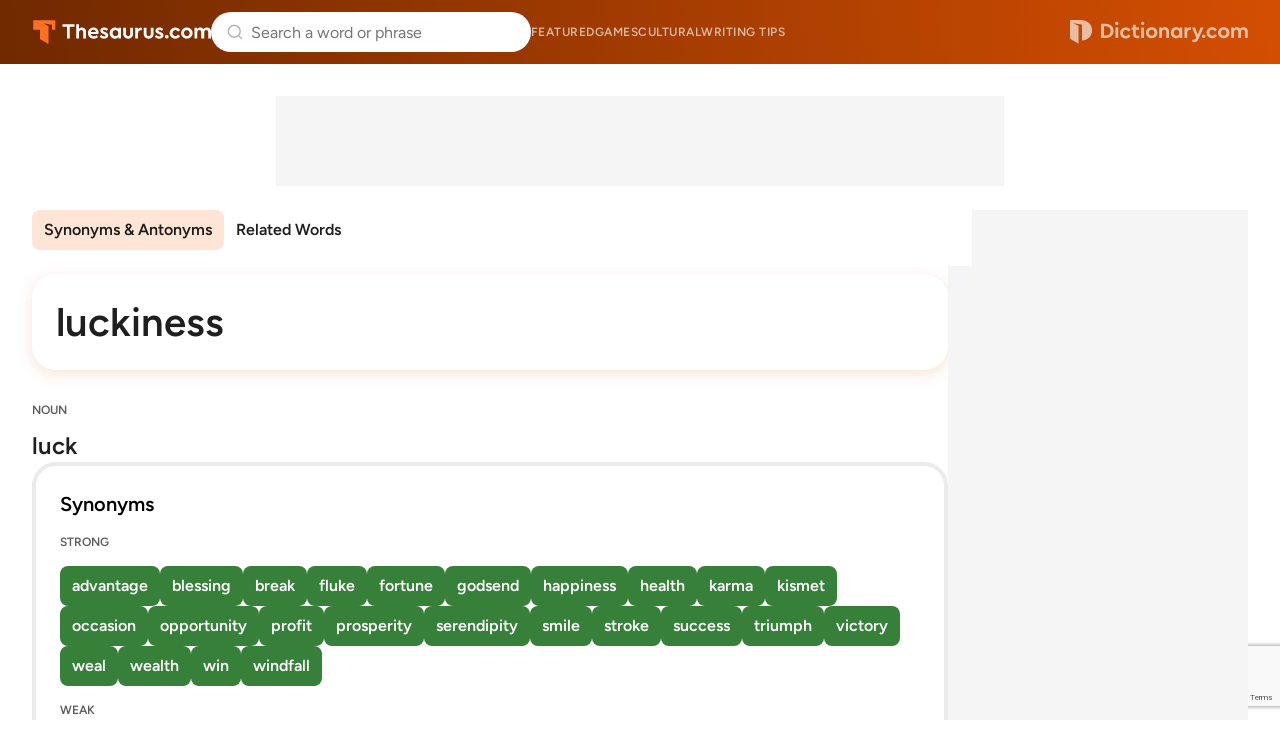

--- FILE ---
content_type: text/html; charset=utf-8
request_url: https://www.google.com/recaptcha/api2/anchor?ar=1&k=6Lf7JnQrAAAAAPHGrpyhBScGaodHXsKHUOnRDX5a&co=aHR0cHM6Ly93d3cudGhlc2F1cnVzLmNvbTo0NDM.&hl=en&v=PoyoqOPhxBO7pBk68S4YbpHZ&size=invisible&anchor-ms=20000&execute-ms=30000&cb=p3jkfpmsfft9
body_size: 48651
content:
<!DOCTYPE HTML><html dir="ltr" lang="en"><head><meta http-equiv="Content-Type" content="text/html; charset=UTF-8">
<meta http-equiv="X-UA-Compatible" content="IE=edge">
<title>reCAPTCHA</title>
<style type="text/css">
/* cyrillic-ext */
@font-face {
  font-family: 'Roboto';
  font-style: normal;
  font-weight: 400;
  font-stretch: 100%;
  src: url(//fonts.gstatic.com/s/roboto/v48/KFO7CnqEu92Fr1ME7kSn66aGLdTylUAMa3GUBHMdazTgWw.woff2) format('woff2');
  unicode-range: U+0460-052F, U+1C80-1C8A, U+20B4, U+2DE0-2DFF, U+A640-A69F, U+FE2E-FE2F;
}
/* cyrillic */
@font-face {
  font-family: 'Roboto';
  font-style: normal;
  font-weight: 400;
  font-stretch: 100%;
  src: url(//fonts.gstatic.com/s/roboto/v48/KFO7CnqEu92Fr1ME7kSn66aGLdTylUAMa3iUBHMdazTgWw.woff2) format('woff2');
  unicode-range: U+0301, U+0400-045F, U+0490-0491, U+04B0-04B1, U+2116;
}
/* greek-ext */
@font-face {
  font-family: 'Roboto';
  font-style: normal;
  font-weight: 400;
  font-stretch: 100%;
  src: url(//fonts.gstatic.com/s/roboto/v48/KFO7CnqEu92Fr1ME7kSn66aGLdTylUAMa3CUBHMdazTgWw.woff2) format('woff2');
  unicode-range: U+1F00-1FFF;
}
/* greek */
@font-face {
  font-family: 'Roboto';
  font-style: normal;
  font-weight: 400;
  font-stretch: 100%;
  src: url(//fonts.gstatic.com/s/roboto/v48/KFO7CnqEu92Fr1ME7kSn66aGLdTylUAMa3-UBHMdazTgWw.woff2) format('woff2');
  unicode-range: U+0370-0377, U+037A-037F, U+0384-038A, U+038C, U+038E-03A1, U+03A3-03FF;
}
/* math */
@font-face {
  font-family: 'Roboto';
  font-style: normal;
  font-weight: 400;
  font-stretch: 100%;
  src: url(//fonts.gstatic.com/s/roboto/v48/KFO7CnqEu92Fr1ME7kSn66aGLdTylUAMawCUBHMdazTgWw.woff2) format('woff2');
  unicode-range: U+0302-0303, U+0305, U+0307-0308, U+0310, U+0312, U+0315, U+031A, U+0326-0327, U+032C, U+032F-0330, U+0332-0333, U+0338, U+033A, U+0346, U+034D, U+0391-03A1, U+03A3-03A9, U+03B1-03C9, U+03D1, U+03D5-03D6, U+03F0-03F1, U+03F4-03F5, U+2016-2017, U+2034-2038, U+203C, U+2040, U+2043, U+2047, U+2050, U+2057, U+205F, U+2070-2071, U+2074-208E, U+2090-209C, U+20D0-20DC, U+20E1, U+20E5-20EF, U+2100-2112, U+2114-2115, U+2117-2121, U+2123-214F, U+2190, U+2192, U+2194-21AE, U+21B0-21E5, U+21F1-21F2, U+21F4-2211, U+2213-2214, U+2216-22FF, U+2308-230B, U+2310, U+2319, U+231C-2321, U+2336-237A, U+237C, U+2395, U+239B-23B7, U+23D0, U+23DC-23E1, U+2474-2475, U+25AF, U+25B3, U+25B7, U+25BD, U+25C1, U+25CA, U+25CC, U+25FB, U+266D-266F, U+27C0-27FF, U+2900-2AFF, U+2B0E-2B11, U+2B30-2B4C, U+2BFE, U+3030, U+FF5B, U+FF5D, U+1D400-1D7FF, U+1EE00-1EEFF;
}
/* symbols */
@font-face {
  font-family: 'Roboto';
  font-style: normal;
  font-weight: 400;
  font-stretch: 100%;
  src: url(//fonts.gstatic.com/s/roboto/v48/KFO7CnqEu92Fr1ME7kSn66aGLdTylUAMaxKUBHMdazTgWw.woff2) format('woff2');
  unicode-range: U+0001-000C, U+000E-001F, U+007F-009F, U+20DD-20E0, U+20E2-20E4, U+2150-218F, U+2190, U+2192, U+2194-2199, U+21AF, U+21E6-21F0, U+21F3, U+2218-2219, U+2299, U+22C4-22C6, U+2300-243F, U+2440-244A, U+2460-24FF, U+25A0-27BF, U+2800-28FF, U+2921-2922, U+2981, U+29BF, U+29EB, U+2B00-2BFF, U+4DC0-4DFF, U+FFF9-FFFB, U+10140-1018E, U+10190-1019C, U+101A0, U+101D0-101FD, U+102E0-102FB, U+10E60-10E7E, U+1D2C0-1D2D3, U+1D2E0-1D37F, U+1F000-1F0FF, U+1F100-1F1AD, U+1F1E6-1F1FF, U+1F30D-1F30F, U+1F315, U+1F31C, U+1F31E, U+1F320-1F32C, U+1F336, U+1F378, U+1F37D, U+1F382, U+1F393-1F39F, U+1F3A7-1F3A8, U+1F3AC-1F3AF, U+1F3C2, U+1F3C4-1F3C6, U+1F3CA-1F3CE, U+1F3D4-1F3E0, U+1F3ED, U+1F3F1-1F3F3, U+1F3F5-1F3F7, U+1F408, U+1F415, U+1F41F, U+1F426, U+1F43F, U+1F441-1F442, U+1F444, U+1F446-1F449, U+1F44C-1F44E, U+1F453, U+1F46A, U+1F47D, U+1F4A3, U+1F4B0, U+1F4B3, U+1F4B9, U+1F4BB, U+1F4BF, U+1F4C8-1F4CB, U+1F4D6, U+1F4DA, U+1F4DF, U+1F4E3-1F4E6, U+1F4EA-1F4ED, U+1F4F7, U+1F4F9-1F4FB, U+1F4FD-1F4FE, U+1F503, U+1F507-1F50B, U+1F50D, U+1F512-1F513, U+1F53E-1F54A, U+1F54F-1F5FA, U+1F610, U+1F650-1F67F, U+1F687, U+1F68D, U+1F691, U+1F694, U+1F698, U+1F6AD, U+1F6B2, U+1F6B9-1F6BA, U+1F6BC, U+1F6C6-1F6CF, U+1F6D3-1F6D7, U+1F6E0-1F6EA, U+1F6F0-1F6F3, U+1F6F7-1F6FC, U+1F700-1F7FF, U+1F800-1F80B, U+1F810-1F847, U+1F850-1F859, U+1F860-1F887, U+1F890-1F8AD, U+1F8B0-1F8BB, U+1F8C0-1F8C1, U+1F900-1F90B, U+1F93B, U+1F946, U+1F984, U+1F996, U+1F9E9, U+1FA00-1FA6F, U+1FA70-1FA7C, U+1FA80-1FA89, U+1FA8F-1FAC6, U+1FACE-1FADC, U+1FADF-1FAE9, U+1FAF0-1FAF8, U+1FB00-1FBFF;
}
/* vietnamese */
@font-face {
  font-family: 'Roboto';
  font-style: normal;
  font-weight: 400;
  font-stretch: 100%;
  src: url(//fonts.gstatic.com/s/roboto/v48/KFO7CnqEu92Fr1ME7kSn66aGLdTylUAMa3OUBHMdazTgWw.woff2) format('woff2');
  unicode-range: U+0102-0103, U+0110-0111, U+0128-0129, U+0168-0169, U+01A0-01A1, U+01AF-01B0, U+0300-0301, U+0303-0304, U+0308-0309, U+0323, U+0329, U+1EA0-1EF9, U+20AB;
}
/* latin-ext */
@font-face {
  font-family: 'Roboto';
  font-style: normal;
  font-weight: 400;
  font-stretch: 100%;
  src: url(//fonts.gstatic.com/s/roboto/v48/KFO7CnqEu92Fr1ME7kSn66aGLdTylUAMa3KUBHMdazTgWw.woff2) format('woff2');
  unicode-range: U+0100-02BA, U+02BD-02C5, U+02C7-02CC, U+02CE-02D7, U+02DD-02FF, U+0304, U+0308, U+0329, U+1D00-1DBF, U+1E00-1E9F, U+1EF2-1EFF, U+2020, U+20A0-20AB, U+20AD-20C0, U+2113, U+2C60-2C7F, U+A720-A7FF;
}
/* latin */
@font-face {
  font-family: 'Roboto';
  font-style: normal;
  font-weight: 400;
  font-stretch: 100%;
  src: url(//fonts.gstatic.com/s/roboto/v48/KFO7CnqEu92Fr1ME7kSn66aGLdTylUAMa3yUBHMdazQ.woff2) format('woff2');
  unicode-range: U+0000-00FF, U+0131, U+0152-0153, U+02BB-02BC, U+02C6, U+02DA, U+02DC, U+0304, U+0308, U+0329, U+2000-206F, U+20AC, U+2122, U+2191, U+2193, U+2212, U+2215, U+FEFF, U+FFFD;
}
/* cyrillic-ext */
@font-face {
  font-family: 'Roboto';
  font-style: normal;
  font-weight: 500;
  font-stretch: 100%;
  src: url(//fonts.gstatic.com/s/roboto/v48/KFO7CnqEu92Fr1ME7kSn66aGLdTylUAMa3GUBHMdazTgWw.woff2) format('woff2');
  unicode-range: U+0460-052F, U+1C80-1C8A, U+20B4, U+2DE0-2DFF, U+A640-A69F, U+FE2E-FE2F;
}
/* cyrillic */
@font-face {
  font-family: 'Roboto';
  font-style: normal;
  font-weight: 500;
  font-stretch: 100%;
  src: url(//fonts.gstatic.com/s/roboto/v48/KFO7CnqEu92Fr1ME7kSn66aGLdTylUAMa3iUBHMdazTgWw.woff2) format('woff2');
  unicode-range: U+0301, U+0400-045F, U+0490-0491, U+04B0-04B1, U+2116;
}
/* greek-ext */
@font-face {
  font-family: 'Roboto';
  font-style: normal;
  font-weight: 500;
  font-stretch: 100%;
  src: url(//fonts.gstatic.com/s/roboto/v48/KFO7CnqEu92Fr1ME7kSn66aGLdTylUAMa3CUBHMdazTgWw.woff2) format('woff2');
  unicode-range: U+1F00-1FFF;
}
/* greek */
@font-face {
  font-family: 'Roboto';
  font-style: normal;
  font-weight: 500;
  font-stretch: 100%;
  src: url(//fonts.gstatic.com/s/roboto/v48/KFO7CnqEu92Fr1ME7kSn66aGLdTylUAMa3-UBHMdazTgWw.woff2) format('woff2');
  unicode-range: U+0370-0377, U+037A-037F, U+0384-038A, U+038C, U+038E-03A1, U+03A3-03FF;
}
/* math */
@font-face {
  font-family: 'Roboto';
  font-style: normal;
  font-weight: 500;
  font-stretch: 100%;
  src: url(//fonts.gstatic.com/s/roboto/v48/KFO7CnqEu92Fr1ME7kSn66aGLdTylUAMawCUBHMdazTgWw.woff2) format('woff2');
  unicode-range: U+0302-0303, U+0305, U+0307-0308, U+0310, U+0312, U+0315, U+031A, U+0326-0327, U+032C, U+032F-0330, U+0332-0333, U+0338, U+033A, U+0346, U+034D, U+0391-03A1, U+03A3-03A9, U+03B1-03C9, U+03D1, U+03D5-03D6, U+03F0-03F1, U+03F4-03F5, U+2016-2017, U+2034-2038, U+203C, U+2040, U+2043, U+2047, U+2050, U+2057, U+205F, U+2070-2071, U+2074-208E, U+2090-209C, U+20D0-20DC, U+20E1, U+20E5-20EF, U+2100-2112, U+2114-2115, U+2117-2121, U+2123-214F, U+2190, U+2192, U+2194-21AE, U+21B0-21E5, U+21F1-21F2, U+21F4-2211, U+2213-2214, U+2216-22FF, U+2308-230B, U+2310, U+2319, U+231C-2321, U+2336-237A, U+237C, U+2395, U+239B-23B7, U+23D0, U+23DC-23E1, U+2474-2475, U+25AF, U+25B3, U+25B7, U+25BD, U+25C1, U+25CA, U+25CC, U+25FB, U+266D-266F, U+27C0-27FF, U+2900-2AFF, U+2B0E-2B11, U+2B30-2B4C, U+2BFE, U+3030, U+FF5B, U+FF5D, U+1D400-1D7FF, U+1EE00-1EEFF;
}
/* symbols */
@font-face {
  font-family: 'Roboto';
  font-style: normal;
  font-weight: 500;
  font-stretch: 100%;
  src: url(//fonts.gstatic.com/s/roboto/v48/KFO7CnqEu92Fr1ME7kSn66aGLdTylUAMaxKUBHMdazTgWw.woff2) format('woff2');
  unicode-range: U+0001-000C, U+000E-001F, U+007F-009F, U+20DD-20E0, U+20E2-20E4, U+2150-218F, U+2190, U+2192, U+2194-2199, U+21AF, U+21E6-21F0, U+21F3, U+2218-2219, U+2299, U+22C4-22C6, U+2300-243F, U+2440-244A, U+2460-24FF, U+25A0-27BF, U+2800-28FF, U+2921-2922, U+2981, U+29BF, U+29EB, U+2B00-2BFF, U+4DC0-4DFF, U+FFF9-FFFB, U+10140-1018E, U+10190-1019C, U+101A0, U+101D0-101FD, U+102E0-102FB, U+10E60-10E7E, U+1D2C0-1D2D3, U+1D2E0-1D37F, U+1F000-1F0FF, U+1F100-1F1AD, U+1F1E6-1F1FF, U+1F30D-1F30F, U+1F315, U+1F31C, U+1F31E, U+1F320-1F32C, U+1F336, U+1F378, U+1F37D, U+1F382, U+1F393-1F39F, U+1F3A7-1F3A8, U+1F3AC-1F3AF, U+1F3C2, U+1F3C4-1F3C6, U+1F3CA-1F3CE, U+1F3D4-1F3E0, U+1F3ED, U+1F3F1-1F3F3, U+1F3F5-1F3F7, U+1F408, U+1F415, U+1F41F, U+1F426, U+1F43F, U+1F441-1F442, U+1F444, U+1F446-1F449, U+1F44C-1F44E, U+1F453, U+1F46A, U+1F47D, U+1F4A3, U+1F4B0, U+1F4B3, U+1F4B9, U+1F4BB, U+1F4BF, U+1F4C8-1F4CB, U+1F4D6, U+1F4DA, U+1F4DF, U+1F4E3-1F4E6, U+1F4EA-1F4ED, U+1F4F7, U+1F4F9-1F4FB, U+1F4FD-1F4FE, U+1F503, U+1F507-1F50B, U+1F50D, U+1F512-1F513, U+1F53E-1F54A, U+1F54F-1F5FA, U+1F610, U+1F650-1F67F, U+1F687, U+1F68D, U+1F691, U+1F694, U+1F698, U+1F6AD, U+1F6B2, U+1F6B9-1F6BA, U+1F6BC, U+1F6C6-1F6CF, U+1F6D3-1F6D7, U+1F6E0-1F6EA, U+1F6F0-1F6F3, U+1F6F7-1F6FC, U+1F700-1F7FF, U+1F800-1F80B, U+1F810-1F847, U+1F850-1F859, U+1F860-1F887, U+1F890-1F8AD, U+1F8B0-1F8BB, U+1F8C0-1F8C1, U+1F900-1F90B, U+1F93B, U+1F946, U+1F984, U+1F996, U+1F9E9, U+1FA00-1FA6F, U+1FA70-1FA7C, U+1FA80-1FA89, U+1FA8F-1FAC6, U+1FACE-1FADC, U+1FADF-1FAE9, U+1FAF0-1FAF8, U+1FB00-1FBFF;
}
/* vietnamese */
@font-face {
  font-family: 'Roboto';
  font-style: normal;
  font-weight: 500;
  font-stretch: 100%;
  src: url(//fonts.gstatic.com/s/roboto/v48/KFO7CnqEu92Fr1ME7kSn66aGLdTylUAMa3OUBHMdazTgWw.woff2) format('woff2');
  unicode-range: U+0102-0103, U+0110-0111, U+0128-0129, U+0168-0169, U+01A0-01A1, U+01AF-01B0, U+0300-0301, U+0303-0304, U+0308-0309, U+0323, U+0329, U+1EA0-1EF9, U+20AB;
}
/* latin-ext */
@font-face {
  font-family: 'Roboto';
  font-style: normal;
  font-weight: 500;
  font-stretch: 100%;
  src: url(//fonts.gstatic.com/s/roboto/v48/KFO7CnqEu92Fr1ME7kSn66aGLdTylUAMa3KUBHMdazTgWw.woff2) format('woff2');
  unicode-range: U+0100-02BA, U+02BD-02C5, U+02C7-02CC, U+02CE-02D7, U+02DD-02FF, U+0304, U+0308, U+0329, U+1D00-1DBF, U+1E00-1E9F, U+1EF2-1EFF, U+2020, U+20A0-20AB, U+20AD-20C0, U+2113, U+2C60-2C7F, U+A720-A7FF;
}
/* latin */
@font-face {
  font-family: 'Roboto';
  font-style: normal;
  font-weight: 500;
  font-stretch: 100%;
  src: url(//fonts.gstatic.com/s/roboto/v48/KFO7CnqEu92Fr1ME7kSn66aGLdTylUAMa3yUBHMdazQ.woff2) format('woff2');
  unicode-range: U+0000-00FF, U+0131, U+0152-0153, U+02BB-02BC, U+02C6, U+02DA, U+02DC, U+0304, U+0308, U+0329, U+2000-206F, U+20AC, U+2122, U+2191, U+2193, U+2212, U+2215, U+FEFF, U+FFFD;
}
/* cyrillic-ext */
@font-face {
  font-family: 'Roboto';
  font-style: normal;
  font-weight: 900;
  font-stretch: 100%;
  src: url(//fonts.gstatic.com/s/roboto/v48/KFO7CnqEu92Fr1ME7kSn66aGLdTylUAMa3GUBHMdazTgWw.woff2) format('woff2');
  unicode-range: U+0460-052F, U+1C80-1C8A, U+20B4, U+2DE0-2DFF, U+A640-A69F, U+FE2E-FE2F;
}
/* cyrillic */
@font-face {
  font-family: 'Roboto';
  font-style: normal;
  font-weight: 900;
  font-stretch: 100%;
  src: url(//fonts.gstatic.com/s/roboto/v48/KFO7CnqEu92Fr1ME7kSn66aGLdTylUAMa3iUBHMdazTgWw.woff2) format('woff2');
  unicode-range: U+0301, U+0400-045F, U+0490-0491, U+04B0-04B1, U+2116;
}
/* greek-ext */
@font-face {
  font-family: 'Roboto';
  font-style: normal;
  font-weight: 900;
  font-stretch: 100%;
  src: url(//fonts.gstatic.com/s/roboto/v48/KFO7CnqEu92Fr1ME7kSn66aGLdTylUAMa3CUBHMdazTgWw.woff2) format('woff2');
  unicode-range: U+1F00-1FFF;
}
/* greek */
@font-face {
  font-family: 'Roboto';
  font-style: normal;
  font-weight: 900;
  font-stretch: 100%;
  src: url(//fonts.gstatic.com/s/roboto/v48/KFO7CnqEu92Fr1ME7kSn66aGLdTylUAMa3-UBHMdazTgWw.woff2) format('woff2');
  unicode-range: U+0370-0377, U+037A-037F, U+0384-038A, U+038C, U+038E-03A1, U+03A3-03FF;
}
/* math */
@font-face {
  font-family: 'Roboto';
  font-style: normal;
  font-weight: 900;
  font-stretch: 100%;
  src: url(//fonts.gstatic.com/s/roboto/v48/KFO7CnqEu92Fr1ME7kSn66aGLdTylUAMawCUBHMdazTgWw.woff2) format('woff2');
  unicode-range: U+0302-0303, U+0305, U+0307-0308, U+0310, U+0312, U+0315, U+031A, U+0326-0327, U+032C, U+032F-0330, U+0332-0333, U+0338, U+033A, U+0346, U+034D, U+0391-03A1, U+03A3-03A9, U+03B1-03C9, U+03D1, U+03D5-03D6, U+03F0-03F1, U+03F4-03F5, U+2016-2017, U+2034-2038, U+203C, U+2040, U+2043, U+2047, U+2050, U+2057, U+205F, U+2070-2071, U+2074-208E, U+2090-209C, U+20D0-20DC, U+20E1, U+20E5-20EF, U+2100-2112, U+2114-2115, U+2117-2121, U+2123-214F, U+2190, U+2192, U+2194-21AE, U+21B0-21E5, U+21F1-21F2, U+21F4-2211, U+2213-2214, U+2216-22FF, U+2308-230B, U+2310, U+2319, U+231C-2321, U+2336-237A, U+237C, U+2395, U+239B-23B7, U+23D0, U+23DC-23E1, U+2474-2475, U+25AF, U+25B3, U+25B7, U+25BD, U+25C1, U+25CA, U+25CC, U+25FB, U+266D-266F, U+27C0-27FF, U+2900-2AFF, U+2B0E-2B11, U+2B30-2B4C, U+2BFE, U+3030, U+FF5B, U+FF5D, U+1D400-1D7FF, U+1EE00-1EEFF;
}
/* symbols */
@font-face {
  font-family: 'Roboto';
  font-style: normal;
  font-weight: 900;
  font-stretch: 100%;
  src: url(//fonts.gstatic.com/s/roboto/v48/KFO7CnqEu92Fr1ME7kSn66aGLdTylUAMaxKUBHMdazTgWw.woff2) format('woff2');
  unicode-range: U+0001-000C, U+000E-001F, U+007F-009F, U+20DD-20E0, U+20E2-20E4, U+2150-218F, U+2190, U+2192, U+2194-2199, U+21AF, U+21E6-21F0, U+21F3, U+2218-2219, U+2299, U+22C4-22C6, U+2300-243F, U+2440-244A, U+2460-24FF, U+25A0-27BF, U+2800-28FF, U+2921-2922, U+2981, U+29BF, U+29EB, U+2B00-2BFF, U+4DC0-4DFF, U+FFF9-FFFB, U+10140-1018E, U+10190-1019C, U+101A0, U+101D0-101FD, U+102E0-102FB, U+10E60-10E7E, U+1D2C0-1D2D3, U+1D2E0-1D37F, U+1F000-1F0FF, U+1F100-1F1AD, U+1F1E6-1F1FF, U+1F30D-1F30F, U+1F315, U+1F31C, U+1F31E, U+1F320-1F32C, U+1F336, U+1F378, U+1F37D, U+1F382, U+1F393-1F39F, U+1F3A7-1F3A8, U+1F3AC-1F3AF, U+1F3C2, U+1F3C4-1F3C6, U+1F3CA-1F3CE, U+1F3D4-1F3E0, U+1F3ED, U+1F3F1-1F3F3, U+1F3F5-1F3F7, U+1F408, U+1F415, U+1F41F, U+1F426, U+1F43F, U+1F441-1F442, U+1F444, U+1F446-1F449, U+1F44C-1F44E, U+1F453, U+1F46A, U+1F47D, U+1F4A3, U+1F4B0, U+1F4B3, U+1F4B9, U+1F4BB, U+1F4BF, U+1F4C8-1F4CB, U+1F4D6, U+1F4DA, U+1F4DF, U+1F4E3-1F4E6, U+1F4EA-1F4ED, U+1F4F7, U+1F4F9-1F4FB, U+1F4FD-1F4FE, U+1F503, U+1F507-1F50B, U+1F50D, U+1F512-1F513, U+1F53E-1F54A, U+1F54F-1F5FA, U+1F610, U+1F650-1F67F, U+1F687, U+1F68D, U+1F691, U+1F694, U+1F698, U+1F6AD, U+1F6B2, U+1F6B9-1F6BA, U+1F6BC, U+1F6C6-1F6CF, U+1F6D3-1F6D7, U+1F6E0-1F6EA, U+1F6F0-1F6F3, U+1F6F7-1F6FC, U+1F700-1F7FF, U+1F800-1F80B, U+1F810-1F847, U+1F850-1F859, U+1F860-1F887, U+1F890-1F8AD, U+1F8B0-1F8BB, U+1F8C0-1F8C1, U+1F900-1F90B, U+1F93B, U+1F946, U+1F984, U+1F996, U+1F9E9, U+1FA00-1FA6F, U+1FA70-1FA7C, U+1FA80-1FA89, U+1FA8F-1FAC6, U+1FACE-1FADC, U+1FADF-1FAE9, U+1FAF0-1FAF8, U+1FB00-1FBFF;
}
/* vietnamese */
@font-face {
  font-family: 'Roboto';
  font-style: normal;
  font-weight: 900;
  font-stretch: 100%;
  src: url(//fonts.gstatic.com/s/roboto/v48/KFO7CnqEu92Fr1ME7kSn66aGLdTylUAMa3OUBHMdazTgWw.woff2) format('woff2');
  unicode-range: U+0102-0103, U+0110-0111, U+0128-0129, U+0168-0169, U+01A0-01A1, U+01AF-01B0, U+0300-0301, U+0303-0304, U+0308-0309, U+0323, U+0329, U+1EA0-1EF9, U+20AB;
}
/* latin-ext */
@font-face {
  font-family: 'Roboto';
  font-style: normal;
  font-weight: 900;
  font-stretch: 100%;
  src: url(//fonts.gstatic.com/s/roboto/v48/KFO7CnqEu92Fr1ME7kSn66aGLdTylUAMa3KUBHMdazTgWw.woff2) format('woff2');
  unicode-range: U+0100-02BA, U+02BD-02C5, U+02C7-02CC, U+02CE-02D7, U+02DD-02FF, U+0304, U+0308, U+0329, U+1D00-1DBF, U+1E00-1E9F, U+1EF2-1EFF, U+2020, U+20A0-20AB, U+20AD-20C0, U+2113, U+2C60-2C7F, U+A720-A7FF;
}
/* latin */
@font-face {
  font-family: 'Roboto';
  font-style: normal;
  font-weight: 900;
  font-stretch: 100%;
  src: url(//fonts.gstatic.com/s/roboto/v48/KFO7CnqEu92Fr1ME7kSn66aGLdTylUAMa3yUBHMdazQ.woff2) format('woff2');
  unicode-range: U+0000-00FF, U+0131, U+0152-0153, U+02BB-02BC, U+02C6, U+02DA, U+02DC, U+0304, U+0308, U+0329, U+2000-206F, U+20AC, U+2122, U+2191, U+2193, U+2212, U+2215, U+FEFF, U+FFFD;
}

</style>
<link rel="stylesheet" type="text/css" href="https://www.gstatic.com/recaptcha/releases/PoyoqOPhxBO7pBk68S4YbpHZ/styles__ltr.css">
<script nonce="-Z0yV33v-_2gBWqL4XhrPQ" type="text/javascript">window['__recaptcha_api'] = 'https://www.google.com/recaptcha/api2/';</script>
<script type="text/javascript" src="https://www.gstatic.com/recaptcha/releases/PoyoqOPhxBO7pBk68S4YbpHZ/recaptcha__en.js" nonce="-Z0yV33v-_2gBWqL4XhrPQ">
      
    </script></head>
<body><div id="rc-anchor-alert" class="rc-anchor-alert"></div>
<input type="hidden" id="recaptcha-token" value="[base64]">
<script type="text/javascript" nonce="-Z0yV33v-_2gBWqL4XhrPQ">
      recaptcha.anchor.Main.init("[\x22ainput\x22,[\x22bgdata\x22,\x22\x22,\[base64]/[base64]/[base64]/ZyhXLGgpOnEoW04sMjEsbF0sVywwKSxoKSxmYWxzZSxmYWxzZSl9Y2F0Y2goayl7RygzNTgsVyk/[base64]/[base64]/[base64]/[base64]/[base64]/[base64]/[base64]/bmV3IEJbT10oRFswXSk6dz09Mj9uZXcgQltPXShEWzBdLERbMV0pOnc9PTM/bmV3IEJbT10oRFswXSxEWzFdLERbMl0pOnc9PTQ/[base64]/[base64]/[base64]/[base64]/[base64]\\u003d\x22,\[base64]\\u003d\x22,\[base64]/CkXA5DMOqWVrDslLCh8Kawo3ClsK7d3Yzwr7Dm8K8wowbw7Atw7nDjizCpsKsw69Nw5Vtw5xAwoZ+D8K1CUTDhsOWwrLDtsOgKsKdw7DDrVUSfMOrY2/Dr1p2R8KJBsO3w6ZUflhLwocEwoTCj8Oqf2/DrMKSEcOGHMOIw5LCgzJ/ZcK1wqpiKUnCtDfCkyDDrcKVwqJ+Gm7CtcKKwqzDviFfYsOSw4nDkMKFSFzDm8ORwr4xCnF1w5ssw7HDicOjI8OWw5zCpsKpw4MWw4lvwqUAw4bDrcK3RcObRkTCm8KQblQtA2DCoChLbTnCpMKGcsOpwqw8w5Frw5xAw6fCtcKdwqpkw6/[base64]/DqMO+fsOUwoQ9CMKnPWDCvcOQw4PChUDCqyhVw5/CmcOOw78UcU1mF8KqPRnCmg/ChFU6wpPDk8Onw6/DlxjDtw5lOBVBbMKRwrscDsOfw61nwrZNOcK8woHDlsO/w581w5HCkQxfFhvCiMOcw5xRW8KLw6TDlMK0w5jChho+wrZ4SiY1XHoHw4Bqwplkw65GNsKnEcO4w6zDhHxZKcOrw7/Di8O3HAcOw6jCkWvDgXTDmx7Cv8K7VSN7EMO4ccOHwp1pw63CgVvCpMOEw4jCvsO5w6kARXpKScOBcjLCk8OYLTsRwqYtwpnDncOvw4nCj8KIwrTCkQ9Xw5fCp8KzwohUwpTDuQUywq7DvsKDw5N6wq08N8KKE8KVw6fDo3t6fjBiworDssKTwqHCnmvDpW/DuyLCnmrChgvDsm8qwpMhewfCjMKow4zCkMKQwoVFRS7CgMKVw5LDjXFnEsK6w6vChxJ1wpFTL3MCwo4UFnHDiHkPw6wSHHlVwrjCtlkewp1DPcKfUR7CvHrDm8Ojw5XDvsK5WcKLw4QgwrXCtcK/wqZ4D8OzwqTCjcK8LcK/TSvDpsO+UCrDsXBNCcKRwpfDhsOKYsKOaMKBwpLDh13CsD/DpjbCjCzCs8KAOh4fw4tdwrHDv8KeDzXDnUnCpRMYwrbCn8K4CsK1wqUEw6N/woTCsMOTVMOdCkrCisKgw7vDsS3CjEDDlcKqw7hADsOye11bc8KCMsKoNsKeG3MNL8KcwrUsN1bCr8K6HMO5wo5bw68kX0NLw7dbwrjDvsKWSsKmwoA9w7DDpcO8wqfDqWQ3cMKiwo/DnlTDo8OPw5xMwrVJwoTDjsOlw5jCkWtiwrUww4ZKwoDCn0XDvEF+RD9xDcKNwr8nXcOgw77DvH3DqsKAw5BZZsOAeWPCoMKkKiEwCi8wwqV3wqFcMGDCuMOxI0bCrsKBLXspwr10B8OswrvChjrCpXbClDfDj8K/wpjChMOfRsODElnDsCtXw5kRN8Omw7stwrEoEMO7WgTDv8K8csOZwqfDpcKhf0oWEMOjwqnDgG5pwrjChljCoMOcAsKBDQ3DgEbDvRzCn8K/GFLDgFMFwp5MXHR6IcKHw7x8HcO5w5rCrlLDllbDkcKDwqPDnQt8wojDuCxiasOUwrrDhm7ChSdXwpPCmkMHw7zCrMKaW8KRasKFwpDCnm1cdzbDviZewqZMbAPCh00TwpbCj8KEQGcpwpxnwpV4woIQwqhtNsO2V8KWwrQlw75RSmDDsCAFGcOfw7fDrSANw4Uqwo/[base64]/DigYjJMKJwo3CtULDkcK1Fg7CpD1mAXJyfcKMY0fClcOVwp5MwoYOw5t+L8KMwoDDhMOfwo/Dj0TCq2UxDsKrEsO1P0fDj8OLby4BesOTdkdpMRvDpMOww6zDjVnDnsKvw6wiw6M0wpUIwrMReH3ClcOZFsK6H8OWFcKGeMKLwoUWw5JseRUTb2cSw6LDoWrDoERxwovCg8O3NSMpfybDpcKIESFqN8KbABrCssOHOxwDw7xHwp/CkcOiYlPCnBTDocKBwrDCpMKBJhHCnXvDlGPChsOVMXDDtCcrDhbChjIxw6/DhMOFRjXDh2Yiw5HCpcOZw7XDicKVamFCViUKQ8Krw6x5NcOWEnhzw5IPw4XCrRzDlsOLwrMmf2Fbwqpkw5Zjw4nDrgzCr8OWw40Swpd2w5LDuWJiOkLCnwjCv2pDFSAyccO1woRHTsO0wrjCs8KVPMO/wqPCrcOeFhURMg7DksOvw4EYeATDnUk8BAAnGcKBKgPDkMOxw5oVHyBBXlLDucKNVsObQMKrwpzDu8OGLHLDt3/[base64]/DjMKZwrc9w4jCkE7Du8OgOcK3w5PCgsOVwp/CiVDCo1hsQk7CuQkrw6sWw4zCnDLDjMKaw6LDnz0dF8Ksw5PCj8KIO8Ohw6M7w6zDssOrw5bDr8OBw63DlsOgLhUJbBAqwqhnCMOeDsKfBhFyXWJiw5DDi8ODwqJ+wrHDrGwswpscwpDDoArChgNAwozDgALCosKgXzB5Wx/Co8KdVsOjw64VL8KnwqDCkxzCu8KKXMOjMD3Dggk/wonCmAXCjh4Ac8KewonDnXHCucK2CcOcc24+YMOpw4APOijCoDTCpCkyZcO+TsO/wrHDun/Dv8OrQWDDozDCgB4hU8OQw5nCliDCpkvCgXrDmRLDokLCg0cxLzDDnMO7PcOEw57CqMO4TX0FwqzDh8OUwqIiVBFOPcKIwoQ4CMO/w7Yww6PCrMKkOkAuwpPCgw0Pw43Dsll5wq0Kw4FccWvCuMOPw6LCssKIXTLCrEDCj8KWN8OcwpxrfU3DvlLCp2YtNMOmw5NSF8K7bgzDg1TCrwYSw7xiIk7DksKFwoNpwrzDg1LCiWxxAV50b8OzBjMAw6Y4LcKHw7E/wptLSEgdw54iwpnDpcOGGMKGwrbCli/DoH0OfFnDo8KWIhR9w7XCuGTCqcOQw4RSaTHDrcKvbk3CvsKmEzADLsOqX8OewrMVe3TCt8Okw57DhXXCqMOfW8ObcsKbI8OWRAUbEcKhwpLDuXUTwqMZWV3CrBrCqTjDuMOKDRY+w6fDhcOkwpLDucOnw78Ww6g7w6Ejw7t2wrw2wo/DjsKXw4E6wpZ9Q1TCjcKOwp0nwqpvw5dtE8OEKcK3w4PChMOvw7BlH0vDrMKtw4TCv3zCiMKPw6TCqsKUwqomScKTacKIXMKkV8KXwopudsKNdlhVw7DDvjYvw6F+w7/CkTrDqMOMQcO6ITvDtsKvw4rDi01yw6YhEEEewpEDTMKkFMO4w7BQAyt4wrhmNzbCokhqNcOXSTUBccKnw6zCgQRTPMK4VMKffMOIAxHDkn/DgcO3wqnCgcKTwo/[base64]/[base64]/DqBDDlnxjwqhOPibDssK3HWpHKBvDhcOgwrUOHcKtw5vCqsO7w4PDvR0qfkHCtcKiw7jDuXY+wqvDgsOowoMzwrnDqMOiwr7Ck8KhFgASwoHDhX3Dkn0Uwp3Cq8Khwq4KKsKmw6lTGsKAwrAiP8KGwr3CoMKVScO4P8KIw6jDnl3Dg8K7wqkLTcO8acK6VsKew5/Cm8O/L8OVfA7Dohoiw5tRw6HDvcOwH8OjEsONOsOON1swVRHClSnCnsKXJWBBwq0Nw7HDiFdhGFHClV9JJcOcDcOdworDr8OfwqrDtxPCoW/DvGlcw7/CtifClsO6wq7DpiXDkMKowqlTw7lsw4Ybw6k3PBzCsxjCpGcWw7fCvg19LsOpwr0bwrBpD8KFw6HDjMOtIcKuwq7CohLClWfDgQPDsMKGABgOwqdBR18mwpTDoW4TPiLCn8KZM8OZOgvDmsOnSsOVfMK3Qx/DljnCp8OxTVMwRsO+YcKfwqvDk3vDumc3w6vDj8KdU8OYw53DhXfDpMOPw53DgsK1DMOcwq3DtzVhw4pWcMKew6PCmiRkXS7CmzZJw6HDncKuI8OEwo/DuMK6TcOnw6E1D8OHVsKWB8KmLHI2wr1dwpFBwplZwqjDkG5QwphOSn7CqHkRwqzCh8OCOzg/WCJSHW3Cl8O1wq/Dm21Fw60FTCdvByNkwok5fWQEB1AFMlnDlRhvw7fCtRbChsK0w47CpG9lP2gZwo/Dm2PCq8O1w7Vbw69Dw6PCjcKZwp05TxnCmMKgwq8qwptow7rDqcKWw53CmmRJaGJJw5JZCVIHWGnDi8KywrFQaWRLW2sdwrrDgmjCtT/Dgx7CinzDq8K7Wmk4w4/Di15cwqTCv8KbPxvDusKSVsKuwoNqYsKcw6tFOjDCsGvCl17DvFh/wpFzw6M5ccKww7sNwrJpMD12w6rCsBHDoFEtw75NJS7Dn8KzUy8bwpESW8KQasOGwp/[base64]/dVEaFcKwUMOcRsOww4g7wq8YChnDvHAvw7ZwFnnDo8OrwpRgQsKhwohdTXpQwrp7w7U3C8OORxLDmkEBcMOFJjcXZ8KwwrFPw77DoMODCB3Dgz3DtyrCk8OfZQvCisO4w4/Drl/Co8KwwpbDrToLw5rCoMOmYilYwpEaw50tO0nDolJdEMObwphew4zDpUpHw5BDfcOzE8KOw7zCpcOCwqXCpS1/[base64]/C8OycsO9A8KUw7LCuiwxworCh8KZacOAw4oJOcKgcxZOU1RAwqE3wqdKMMO2CUfDtAM4LcOkwrPDjsKow6M5IyXDmMO/fnpMLcKgwqXCsMKyw6HDrcOKwo3Cu8O9wr/CmUp9MMOqw4oxSH87w6rCll3Dk8Odw5XCocOVF8Obw7/Dr8OiwpvDjghCwqZ0LMOvwq0lwrUYw6jCr8OPT0/DknHCkSgLwpEZCsKSwqXDjMKxIMO+wozCqsODw6lTNnbDrMKwwrXCksOefXvCu39/wqjCvTZ9w6/DlXnCtF8EdQF1BcOJJVpmQ3XDo3jCkcOdwq/CjcKHDEzCm0fCmxMhWhbCp8O6w4x2w5lywptxwpJUbz3ChGLDicONWcOPBMKWaj8/wprCrmhXw5DCpGnCg8OcT8Oja1bCpcO3wovDu8KBw7oOw7/CjMOjwpvCsnc8w6t2GinCkMKXw5rDrMKVKlZbCh8aw6o/QsOSw5AfIcOtwpzDl8OQwoTDtsKsw50Qw5DDu8Obw6R0wpZRwoDCkC0DVsKgRlBrwqHDg8Obwr5BwplAw7rDrR5QQ8KmScKGM0R/EnFwAXwOU0/CjTPDpyzCh8KswqILwrnDrsKiVU4TLjxdwrRiB8OSwqzDs8Kkwol6YsKyw5oFVMOswr4gWsO9FGrCpcK3UQ7CqcKxEmo7C8Ojw5pwaCVuK2DCu8K1QlIkCj7CuWUww4LCty1qwqzCozbCnTkaw6PCr8O/QDfCssOGTsK8w4pcZsK5wrlWwoxrw4fCg8KdwqAeaBbDvsOcDDE9wq3Cr01ENcOMVCPDpVUxTHrDusKfSUfCtMOnw6oPwrbCrsKuAcOPXh/DssOgI15zFRk1WsOQeFMVw5xYL8OFw7/[base64]/PsKWa3xPf0jChMOifMKsw7cuOMK7wrphwpxJwpNhfsK4wpXCtMOuw7QPF8KiWcOZcTrDgsK5wo3DssKWwp3CuHVPIMKAwqXCkFEGw5DDrMOhJcK9w67CgsOEFS1Jw7nDkmAxwoXDk8KpZmgHc8KkYxbDgsO1w4zDvAIDMsKyS1bDuMK7byU/XMO0QUZNw6DCiW8Mw4RPCnfDs8Kew7bDvMOPw4TDvcOjbsO1wovCrMOWbsOgw6PDocKiwqXDr1Q4HcOFw4rDmcOkw4cuMz8YKsO7w4PDjxZfw5Rnw6LDmHhhwr7DkTzDhcO4w4fDssKcwqzCh8KFIMOWI8KYdsO6w5RrwptVw6otw5PClMO4w4Qxd8KCHG/CoQrDjQHDqMK/wrfCvFHCmMKEdSlaJyDCmx/Dr8OrI8KaTGbCt8KcO2oncsO/c37CgMOmNcOGw7dgPFFCw6bCssOyw6bDkBZuwo/DqcKPFsKwFsOneBvDmW93cA/DrFLCrCnDtC4awrBMI8Ojw5RcEsOKcMOrDMOYwpYXPmzDhMOHw4VaPsKCwqBawrLDoQ4sw4jCvj9oOyBRUCrDksOkw7tCw7rDisOxw54iw5/DpGRww58oQ8O4P8OjaMKCwojCjcKHEz/CpmsZwpAXwoENw5www55CHcOtw7zCpBsqGMOMPULDuMOTGkfDmhh9YWTCrR7DvWvCrcKuwrxRw7deCjDCqT1JwpTDncOFw7lbO8OoXTzCpTXDmcO0w6kmXsO3w5RuYMOmwpfCrMKNw5zCo8Kqwr16wpAbb8ORwp0/woDCjTkbKcOyw6zCqh17wrXCt8OcGBZmw4F7wqLCpMKJwpsJfsO3wooFw6DDjcKOF8KSO8Oiw41XLgPCo8O6w7t6JzPDo3PCoWMyw4fCrlQYw5/CmMKpF8KWEXk9woXDpMKwBw3CvMK7D2DCkFLDshTCtQYsA8KLAMKpSsOdw6liw70Sw7jDo8K5wq/DuxLCpcOtwqQ1w5PDgxvDu3xKOzkJNhrCs8KowqwMWsO/wqtxwoRXwoAJX8K+w63CgMOHYDNTAcKewo9Rw77CpgpiEMOAamHCo8O5FsOoVcKBw44Lw6xcWMO9E8KAEcOXw6PDh8Ktwo3CrsOHJHPCosOzwpwtw77DrA99w6Vzwq3CvxQBwpfDuGdAwobDv8K5NhY5Q8O/[base64]/DsDTCrcOywpXDvMKxUyPDoEPDucKwYsOeeE4zdB8fw5zDv8OEw58qwr98w7powolwPnAEHi0nwpzCvjtseMK2wqbCpsKjIQDDmMKgUQwEwrxcIMO5wpnDl8OYw4hJBG8/w59qP8KZFTHDpMK1wpYuwpTDsMOgAsKmPMOfZ8KWJsKYw73CucORw7/DgDHCgsONTsOVwpoFB33Dnw/CksOgw4TCoMKFw7TCp03CtcOTwqMCYsKzUcKVeFUww7Nbw5FGSVAIIsOddALDvynCjMO3UzXCiC3Dt0cCH8OSwo3ChcO/w6QUw6dVw7JJXsOIfsKGS8K8wqEIYsKBwr4+KiHCucKjasKYwo3CrMKaF8OWIjrCtARKw4Mzcj7ChXAuJ8KMw7zDgUjDugpWJ8OfY2DCtArClsO5a8OwwrDDm10tLcOQNsK6woEBwpnDtFXDizARw5bDkcKPeMOeGsOnw7Zlw4NLb8OTNCY5w4o2Dh/DjcKZw79WF8OSwpDDhWJzL8OlwqvDiMOEw6XDp28dT8KzE8KtwoMHFUM9w6YbwprDqsKmwrkYVH/CrgbDlMKjw4dewpxnwo3CrQhtA8ODQhRmw4XDiHfDmsOxw6t/wrPCpsOpfVtOOcOywqXDpsOqYcOhwqY4w7YPw7ceL8Kzw4DCqMOpw6bCpMO3wp93BMOAIUbCp3dyw7s/[base64]/DrsKzTXclEcOdUMO4w6wCwqA9T20lFXBUwpHClnPCkcK2fRXDjVnCimgxS2LDvAMVH8KXW8ObBEbCilTDpsKFwrZ1wqAoWhrCtsKow7MTBEnCnw3DsH8nOsOtw77ChRVAwqfCvsOGIRoZw6/CrcK/ZX/Cvigpw5pCacKufMKewojDvnXDrsKKwobCicK9wppQccOXwozClCQww6DDo8OxIS/CgQ9oBn3CvgPDrsOCw5Y3DXzCmDXDvsKZwpQDwqDDs33DiSkAwpTCoijCpsONH1p4GW7ClhTDl8OgwpzDs8Kya1TCknfDm8OWRMOhw4nChC9Nw442J8KIdwJLcMO5w44Bwq7DlXlxZ8KTJjJ3w4DDncKDwoTDssKZw4fCosKswq12HMKjwpZ8wo3CscKVOkIWwo/DpsOEwrTCh8K/SMKMw7cweUtAw6gWwqUUAkR7wqYKKcKDwq8IBkDDrUUtFlrCgcKBw7PDp8Okw7McKlHCplbChhfDncKANyfCm13Cm8Kkw6UZwpnDqMKsBcKBwrssQBBqwo/[base64]/DhA4NTAjCpcKIAMKXHlk0d1DDlcKRKzVvYGMNV8KfYGHCn8OSXsOCIsKCwq3Ch8ObcxHCrEkwwq/Dj8O/w6jCgsOaXjvDk3XDucO/wrYORT7CjMO+w5TCgsOHDMKXwoQAKH7CrVtgFDLDj8O4TC/DmnjDgiR3wrpxBwDCtk4jw6vDuhYPw7TCkMOkw7/CmRrDg8OQw5NvwrLDr8ORw5wWw7dKwqvDuhjCr8OHIk0kVMKQGlMbGsO3wpDCk8OZw7DCu8Kfw5/DmcO4ekjDgsOvw5HDk8OLOWsNw5ZrNhduPMOAK8OLWMKvwrJlw7hlBAsqw6rDr2p9w5YAw5DCti47wpTCocOqwrvCri9JaH9nfDvDicOfDQQEwpV9SsOsw4FhT8OVAcKUw6/Dkg3DksOjw4DCpS1ZwoTDnwfCsMKnRsKMw5XCrkp4wphrWMOww5hBMkvConhUY8ORwqXDvcOTw47CjTR0wr0YHCvDoVPDrmvDncOpQwUxw7XDq8O7w7nDvsK7wr7Cp8OQK07CicK2w5nDiFgKwp7ChWTCjsONe8KDwrTDksKrYSnDlEPCosKkUMK2wqzChEV7w7/DosOEw4hdOsKjT2zCj8K8YH10wprClR11RMOKwp5TWcK0w6JdwowWw5Q5woYWcMK9w4fCnMKMwpLDvsKJNE/DgHjDkVPCvUtSwqLCnxcgT8Kmw7BIRsO1Ng8pWz5mTsOawq7Dm8Kyw7LChsOzXMOfNT4nE8OdTk0/wq3DnsO6w4HCmMOXw4gnw4EcMcOfw6fDgFjDm2cAw511w4ZLwoXCokQCP0lqwoQGw73CqsKeWGkldcOhw7MRMlV0woJXw6AIMnc2wrLCqkzDsBYeT8KQaCTCssOnFmp/LGnDpMOVwrTDjiEia8OJw5nCgQRWLXfDqxvDinEuwqBoL8K/w6HChMKKHDoIw47Cpg7CpTVBwrwEw7TCj38xQBstwr/CnMKGE8KBAiDCllTDlsKVwpfDt3xldMKPbDbDojvCucO/[base64]/CqcOcw78vS8K9QCUQfMKjw5HCuS3DnMKSG8Opw5/DssKBw5gaXDbDs03DvjhAw7NawqnCkMKRw63CocKDw4zDjS5Lb8KFUXEsbmTDp1cmwp7DnmTCoFTCp8O9wqRxwpoVMsKaWsObTMK+w4dCQxbCjcKXw4pQTsO9VwPCrMKHwqXDo8OjYR7CogklTsK5w4/CtXbCjVXCghDCgsKNaMOgw7heCMO6bEowbcOKw6nDmcKpwocse1rDm8OEw5/ClkzDqETDoXc6O8O+aMKIwqjCmsKRwq7Dmy3DtMKFVsKkCnbDvMKbwogJRmPDnzzDo8KTblV1w4BJw4d6w4xIwrPCtMO0ZcOZw6rDvMOpdSM0wq8vwqEbdcOPOn5nwp56wpbCl8OpIy12L8KcwrPCjMOLwoTChhA7LMOfC8KdfQM4Ek/Dl0k/wqzDi8Ksw6TCvMKGwpHDk8Oww6powpbDqBV0wpAPFhsVYsKhw4XDkiXCvAjCswlAw7fDiMO/LUDCrAZpe3HCkGnCvEAswqxCw6fCksKgw63DvQrDmsKqwqPCtMOfwoRXFcOMPsOePi1xZ0YGb8KDw6dGw4NywrgEw40hw49Ywq8gw6/[base64]/DiA93dXtSa8K+wrs8XlvCnBbDmyrCpsK/H8KQw6I7IsKwDcKbDMKDbmZNCsOWEEgoPwXDhj/DkRRQAMO/w4LDjcO2w6AwEHHDj14iwrHDmg/Cqn9Twq7ChMKyEjzDi3vCoMO6I2bDkWvDr8OKMMOXGcKVw5LDocKYwpMcw5/CksO+KQzCjDjChkfCk3Rnw4fDul0FVlAKBMOPOcOuw5fCocKmHMOrw4sTcMO0wrHDvMKpw4nDhcKbwprCrTzCpx/CtktSIVHDnmnCpy7CvsK/DcKjc3QNAF3Co8OcGF3DqcOQw7/[base64]/w6vDv8OuwqrCtGjDlBx6w6/CrMKawpgow4DDsXc6wrvCjyNLHMKyEMODw6ozwqo3w67Dr8OfPAkBw7p3w5/DvkLDpGbCthLDjXNzw55kcsOBRDrDnkc5WVpXGsKKwozDhRtrw7fCvcO+w5bCmgZCEXhpw7vDhhfCgkAtJCx5bMKhwrAUSMOiw4rDmiU4a8Orwo/CnMO/[base64]/CsnPDgyDDq8O6eFsDwoHDtAfDmwDCscK3aRQXYcKpw5AGMDPDvMKEw4/CicK2X8Osw5oePwUiYzTCombCvsOuCsKNU0PCsyh1cMKbwrUyw7cmw7nCg8OpwojDnMKHA8ObPRjDuMOFwrTCrllpw6gPa8Kuw6JdesKmOQ/[base64]/Cp8OAw7XDmMOCSMOKwo9bCDdQwrzCsMOyw78/wo/CusKvF3LCvTfDrFHCjsOoacODw6hgw7ZGwp5gw4MCwppLw7nDvcOzbMO5wp3DmcKlSMKta8K/[base64]/CiMKRWGnCssK3ETvDhHXCh8KbGDLDk8OIw5TDtGkXwrZ0w6dpPMKwLGV+SBAww45VwrzDsDsBTsOyE8KQfsOQw6TCpcOMHwXCiMOHSsK6G8K/wrwRw6tRwpPCt8O6wq9Swq3Dn8KewokGwrTDjkPCnh8YwrcZwq9AwrfDoXAGH8KVw6vDh8OJQ0s+ecKDw6xbw7PCh2EiwrnDmcOvwqDCp8K1wo7ClcKIFsK9w7xzwpQjw6dww7jCv3I+wpHCuCLDlmbDvFF1Q8OSw5dlw7sWX8Ogw5fCpcKDcxPDvzg2ahLDrsO6McK/wpDDqhPCkVkyWcK6w79BwqkJaxADw4zDn8KDYMOZSsKywoJowpXDhmHDj8O+AzXDtxnDsMO/[base64]/[base64]/OEtNZUPCscKgw4sIQ8OaJ2XCtcKjMXLDssKrw5VCEsOYHsKWfcKmDsOAwrAFwqTDpwMZwotJw7DDkzgawr/[base64]/DpsKNwrnCiSgzX3jCr8OmU8O3w6lWwqPClHhEE8O3GcK7YGXCrGcuMX/Djn3DoMOBwpsxO8OsBMO+w5h8AsOfA8K4w7DDrlzCtcOCwrcgcsOsE2kNJMOtw5TCicOKw7zCpndbw4xkworCokYCOTJ/wpTCqiLDnVklajgnDRd4w7PDkDV7KSJFbcOiw4gKw7jCrcO2WMO8wqNoFcKxVMKsUVxsw43DjA3DuMKHwqDCn3vDgnzDsiw3XSdpRxUzBsKKw6A1wppYAWUHw6LCqGJyw43CgT9Lw5Exf23DlGtWw5/CmcKpwqxZP1nDjnzDnMKiFsKBwoLDqUwdEsKewpPDosKpLUFhwrHCoMOUa8Opwp7DignDkHgSbcKMwrjDucOueMK6wr9bw5gxEHnChsKPPjpIOwfCg3bDu8Klw7bCv8OBw4rCs8OOasK7wo3Dkh/DmUrDr30BwqbDicKFWcO/IcK0GGUhwrMtwowGdzrDnjkyw53ClgfCmFknwpzDj0HDv35gwr3DqlUTw5opw5zDmgnCiho5w7jCiER0TXtjVAHDgHsTBcOid1jCpMO5TsOSwoAgTcKzwpDCrsOcw7vDhybCumd+YgUaM1cAw6fDpzNKVxfCiCxUwqjCmcOnw6l2C8OywpfDsF0HK8KaJRnClFPCmkY/[base64]/DpsKEwp3CuRPDqnzDtcO9wrlUayvDsEdvwr1uw4snw75SccKOUlgQwqLChMOVw6/DriTCgCfCll/[base64]/ClsKQKSdewonCuSzCjVp3V8O5TcKWw57CqsKhwq3ClMO9DQ/DncO9cirDhGRFOE1ywrkowroYw5/DmMKBwoHCo8OSwpMdf2/[base64]/U1bDmsKsE8O+b2TCssOJVMOBw5heZsKDw7vCmnlewp8BSmk3wp/DqFjDs8OJwoXDh8KMGSBww6fDtsOCwpTCo33CpS9BwqxeSsO+d8OUwqLCucK/wpDDmHPCu8OmbcKeJ8KbwqHDhjllbkdVBcKIb8KkEMKuwr/Cm8OMw4Qfw4ZAw6zCkRUrwpPClmPDqUXChEzCkn8gwrnDrsKNPMOewqVAcz8LwrbCi8K+B2XCk3JpwqEdw4JGFMKEZGAFYcKQHE/DphtXwrAgw53DtsOwLsKdOMOYw7hxw5PCtsOmasOscMOzS8OjCmUqwrDCisKuDyXClW/DrMKdWXQPWGQeHy/CmcO9NMOnwolWOMKVw6tqPVjCkg3CrUjCgV7Cr8OCFhPDsMOuEcKPwqUOWsKtIzLCucKSEAs8RcK+HQt1wo5CAMKGYwXCjcO0wqbCsitqHMK/Rg4ZwrwuwqvDlcOWIcKOZcO4w4pxwpPDiMKRw4XDumQaB8OwwpVMwrHDjHFyw4LCkRLCkcKEwqYcwrnDnwXDnxN5w75eE8Kuw6zCrVzDnMK4wp7CqMOdw50/IMOswq0DM8KVUcKNSMKmwq/Dl3d7w6NwTFpvK0shUx3DhMKjMyjDhsOrNcOTw6HCqSTDuMKNYSkXD8OCexsIEMO2EB/CiSQPE8Omw7bCscKkb1DDkEDCo8OAwqLCk8O0WsK0w7LDvgfCgcKkw7lFwroqDz3DoTAGwqVewpZFA1t+wrzCscKSF8OACVPDlFAOwoLDrcODw6/DvU1fwrXDlcKodMKrXzpwax/DoVkMTsKuwrjDnE0zOBtIYB/DkWDDpRoDwogbKn3CngPDvSh5PsOjw6PCsWjDgsKEa2RBw6lFbWZIw4TDrMO7w4gPwrYrw5lLwoLDnRsVdnrCqmV7csODN8KVw6LDhWbCmxzCnQgZQMKAwqV/Jy3CtMOlw4HCojDCjMKNw5LDix8uGwDCgkHDr8KpwpMpw7/[base64]/DmVTDjDM2CsOpw6YuwrMdw6k0a8KzbjbDhMKTw7wUXMKFX8KMD2fDvcKeCTU/w6Ubw7PCpMK4YADCq8OZXcOLbsKJScOXasOiLsOJwqLDihJ3wrEhW8OqFMOnwr9iw5JOdMOyRcKkSMOQFcKOw4cFLWrCuHfDmsOPwoPDtMOBTcK7w5vDgMKtw6MoAsOmJMO5w4l9wopxwpcFwrFEwqbCscOHw6HDvxhnHMKteMKDw6lDw5HCg8K+w4hGaTtDwr/DlUp2XljCpFkUC8Krw6Y8wprCqhV2woPCuCjDlsKOwovDosOHw5vCm8K2wo9oWcKkOn7Cr8OMHcKXYMKDwqUMw5HDkGomwpnDj252w6TDi2hMdQ/[base64]/wrk7DcOew5gVQcKxw7rCqMO/wqfCpEfDh8K+wp9Iw6lowrFqZsOtw4p2wpXCvkR4DmLCrsOZw4QIPyRbw7nCvA3ClsKDw7Irw5jDhTLDgidMdk3Dk1fDlj8iIlvCjzXCiMKBw57CosKMw6AJZcOVWcOmw4fDlCfCiAvCtTDDmRXDhknCtcO/[base64]/CrgjCpcKewo1IG8K+fUFqwp/Ci8KmKcKRW3RaV8Ovw5RIX8K/ZcKLw64qDDwLQ8O0EsKRw45+GMOqZMOfw7FQw5DCgBTDtsONw7PCjmHDrcOZAUXCpsKnEsKxAsOdw7/DqT9fGcKfwpvDncKZNcOswqIKw5PCnzcjw4YBTsKywpHCssKsTMOAQmfCnn5PbDxpSRbChAbDlcOtbUwbwrrDnmNXwpbDv8KJw7nClMO/GmjCiBXDqSjDn0xXJ8OnDDgZwoDCqsKdA8O7E0kOacKDwqQNw6LDlcKZKcKtdk/Dij/CisK8DMObCMK1w5kJw53CtDEvacKTwqg1w5diwpR1w5JcwrAzwq3Dp8KNe1bDiXVQbybDinPCuABwdR0Gwpchw7PCj8ORwqI3CcKXPlUjY8KXKMOtTMKewrI/wrV1WsKAXGlxw4bCj8KDw5vCoRRqSD7CkzphecOaUlPDjATDs27Du8Ovf8OhwozChcKRXMK5Kk/CiMOXwpp8w6IJTsOXwq7DihzCqcKFQAEOwo4ywpXCsx3Dq2LCk2wCwqFoGh/[base64]/akrDkMKIJ0bCg8K4McOLw7R4A0nDmhRoKSPDg3I0wr1wwp3Cv2sMw40pGcKxTXUEH8ONwpQMwrFQUixNBMOpw7UebsKIUcKAVsO3YAXCmMOtw7x5w7zDs8Ouw6/DrcOtTS7DhcK/BcO/NcOfUlbDshjDn8Ogw7XCssOzw7pCwqHDg8Odw7/Cj8OcX3ZNBMK0woNvw7bCgHJYd13Dsh0NV8K9w5/DpsO5w7oPdsKmZMOCXsKQw4nCoCZycsOsw5PDswTDlsOBGXsdwq/[base64]/CisK9wp/DhWHDn07DlCHCkmTDlMK+B8KswpA2w61FVVgowp3CgDscw64gPgV7wpcrXsKNPwnCr0h4wqIqO8KGJ8Kww6UUw6DDocOTc8O6NcOVMnctw4LDrcKNWkN3XsKdwqkxwqTDu3PDnX/DosKFwoURfCksZmkvw5JWw4YGw5BFwqFiCV8cYU/CuwUxwqpOwoopw5DCn8OXwq7DkQ3CvMK5ETzDgAXDkMKdwpl+wrU5aQfCq8KjMgN9dGJuOj/DnGJpw6nDlsKGD8OUTMOkGycqw44IwoHDocOywpNzOMO0wrlEUMOCw5cZw6kOATA4wo/CuMOCwqzCnMKObsOuwpM9wo3DuMOswp1hwoIHwobDjVMeNkjCk8K/V8KFw5QeW8OTVcKsazLDn8K0BU4jwqfCnMKGT8KYPX7DqhDCq8Kaa8K6PcOlXcOgwrILw7HDk21xw6cldMOBw4bCgcOccBcww6zCmMO/fsK6dlp9wrdQbsOKwocjEMKILcOJwqc1w4bDsyIZfMKzZ8O4EmfCl8OKH8OLwr3DsRYtbVNYMxsxW1Eaw5zDuR8hQMOpw4PDuMOyw63DicKLfcOywoPCssOqwoHDnVRAcMO3dh3DgcO6w741w4/DoMOHP8KAYjvDnTbCmXNew7DCgcKcw7JlNnACEsO+Lk7CncOiwqHDpFRFY8OUaAHDgzdnw7jChcKGTS7DuFZ5wpHCjwnCuBlUL2HCjAgjNSohCsKqw43DsDTDucKQfyAowoZ8w57Cl0oOE8KPF1/DoiMcwrTCu0sGHMOOw5fChX1FcB3DqMKaEi1Uei3CujlWwp1Wwo8RbFcbw6ZjOMKfQMKPYndBMHgIw5TDnsKMFDTDiCIscQbCmylKYcKqBsKZw60zAlEzw55ew4rDhx7DtcK/wpRmMzvDoMKHD0PCnxh7w4NQKGNjInwCwp7CnsOawqTCncK+wrXClGvClnQXOcOywpU2U8KZARzCtG1uw57CrcOOwrzCgcOVw4jDr3HDiF7DrcKbwpBywrLDhcOuTjwXd8Kmw7/[base64]/bWUUEMKEwqzDhcOFN8OJwpLDg8KOREbDhBpKwpcWXFhCw60tw6fDi8O6UsOleBh0bcKJwq5DVXRUWXrDs8Otw6crw6PCki3DgA0VU3hhwoVDwovDicO/wphuwpDCsRDCtsOmKMO5w63Dp8OyRyXDphvDo8K3wr0rdxUgw4I/[base64]/Cg0jDm8KIw4Z2wpAwUUslw6nDi8Omw4HDr8Kqwr3DvsKpwrEiw51LYsK+UsOnwq7Cl8KTw6fCicKSwqsywqPDhQNROnQrGsOAw4Ebw7bCvGzDnAzDiMO2wrDDi0zCh8OcwppTw6HDv2HDs2I4w4NWAMKJWsK3X0PDh8KOwrgiJcKkdQcVMcKow49gwojCpB7DpcK/w7gOEA0ow60TFl8XwroIIMOeBUXDucKBUW/CkMKwHcKdBDvCg1zCsMO7w5rDkMKkHRwow4hXwro2K3VtZsObCMKPwoXCo8OWC2jDjMOpwromwpEXw5VLw4DCjsKBY8KJw5fDgGvDml/Cl8KyBsKNPTAdw6XDusK/[base64]/w4PCriHCkn0RwpcqS8Klw5/CpcOdBgAuJsOVw6rDkkULQMKNwrvCvlHDlMOAw41ZXFNDwpvDsWHCtcOBw5gnwo/Dp8KawqnDimIHXTXCr8KZMMKswqDCgMKZwqAew5rCo8KaMVTDvsK9JD/[base64]/CpMOFwpRSw5zDhMKNw6JWw65fVcOidsKmJMKoasOqw6XCtcOJw4zDgsKMEUYhABdkwrDDhsOxEmzCp2VJK8OKFsOXw6fCs8KlPMOOWMKcw5XDmsKYwrfCjMKWOXoMwrtQw6pABcOSI8K/[base64]/[base64]/CiEV4w5vCn8KIw48nwoPDt200GsKQXybDlMKnAsO5w4Qgw7wpFlrDscKkJmDCtEtNw7MSc8O6w7rDpA3ClsOww4Z2w7PCqQM7wp46w6jCoy7DgXrDhcKMw6/DowvDqsKpwpvCgcKbwoFfw4nDhwNTd2ZSwrtqT8KkbMKVGcOlwpxhcQHCoSTDtQXCt8KpdkPDp8KUwpfCqWc2w4LCqsOMMh3ClGRuZ8KWaivCjFUaM0tBJ8OLe1x9ZnXDkEXDjWLDpcOcw6HCp8KlOsOICyjDtsKPZRVNWMK/wot/PjrCqkp8OsOhw7/CjMOEOMOPwq7CriHDisOUwrdPwqvCuHLCkMOvwo5fw6gEw57DpMOpPsKRw69iwqXDvFTDqQBIw43DhSXCkC3DvcKbIMOXdsOVIEthw7Fiwqx1wpLDtgAcbQQiw6tyccOvfWY6wrLDpms4ImrCq8O+UMKowqZrwq/Cr8OTWcOlw5XDm8KwaiXDicKsQ8K3w7/[base64]/CqG7Cr8KcwpwadMOBw5PClHglY8OHIlfCs8O9UMOTw7siw7Z0w4Muw74+IsODbz8QwqVIw7rCrsOfbFIvw6XCkHAdJMKdw6DCkMKZw5IQTSnCpsKAVMK8M2HDijbDu0TCt8OYPRLDmgzCimfDvsKcwqzCr0dRInUhbwIEecO9RMK9w5zCsk/DhU0Hw6jCmHwCEGXDmQjDsMOZwqrDnk4nfcOHwpJXw4JhwoDCvMKHw7olRsK2OzNjw4Y9w5fCusO5SnUpez1CwpgEwqUBwofDmDXCrcKAw5I2KsKSwpjCtlzCkhfDssKnSArCsTFGHBTDssKaTQ8PXAXDmcO3UQx5a8O/w7YNNsKYw7PChBLDmRZbw7dYYHdOw4dAQVvDjSXCn3fDkcKWw5nChDFqB0TCiyMtw6bCm8OBeGx0R0bDtjZUbcKuworDmEzCsgrDksONwrTDu2zCn2nCh8OAwrjDk8KMUcOjwq9+D0EgUTLCkVbCvzVVw6PCoMKRXQY5T8OTw5TCmR7CqwhRw6/DlkNkLcKtB0nDnivCiMONcsODHxbCnsOEc8KTF8Kfw7LDkj0fIwrCr30bwqAjwq/DjMKLWcOjJsKzP8O2w5jDjMOCwpk8w4ZWw7rDnkjDjh4fQxQ4w75NwoTCtxckDWkoRnxiwrsvZidIDcOXwq/[base64]/YnzCmQXCv8Kvw5c5w7Epw53DoHN+MivDkWIyM8OqDVwufMKEOcKQwrvDgsKyw4jCgVMoQMOuwo7Ds8OmaAnCpTMhwoDDpcKIKMKIOBEqw6fDoj0WCy9Dw5gPwoYcEsO9CsKIOjXDicKeUCPDisOxKijDncOGOiBVSC8kIcKUw4UCTHFWwpUjKCrCpgs2KCkbDmc/IgvDhcOzwo/Cv8OBKsOSFWvCuxvDlsKEX8K6w6XDhTEbJQ0kw43DoMOJVHfCg8KEwoZRc8Oyw7cFw5bCugvChcOBVQ5RBhEkQcKOGHoQw7PCnibDqinCrkPCgsKJw6/Cml5HVRk/[base64]/CiMOMw58FwrDDosOkH3dPSMKnVR3Ct0DDoMKOfW5gF2PCrcKBCThNURUOw7sdw5fDsRnDgsODQsOQS0jCtcOhHzXCj8KkMBl3w73CuV7DksOlw6HDgsKgwq4zw7LCjcO7fQXDkXrDu04kwosZwrDCnxtOw6DDgB/CrhpKw67DtSMFH8Oew5fCjQbDsTsGwpoww4/CjMK4w7NrN39fD8K0HMKnDsOOwp9iw7/[base64]/ClAvCtQ1Ew5LDicKwwrvCqMO/w5XDiEPCrDnChMK5a8OOw7XCtsOcQMKlw6TCllVZwrc1bMKUw7dUwplVwqbCksOlPsO7wrREwr4leHbDt8OVwr7CiywbwprDncO/[base64]/DtsOZKSLCqETDrMOsS8Kuw6xJWXAJYjHDtEJPwpHDlH9/asOOwoHCo8OQAB88wogqwqvDoyXCokcGwpYbbsOYLA1Rw7fDmlPCtSxqRUrCpUhXWcKkA8OZwr/DkRU3wrhSQMKhw4LDvcK8GcKZw6DDgMKrw5tDw6cFa8KiwqbDtMKgExx7R8O8dMOgH8OOwrZqeU5fwpsSw58pNAA9MAzDkm1iA8Kra2khU2A8w5xzNcKSw4rCn8KedxIow5EUIsKZC8KDwrcdewLChWsGIsOoJRDCqMOiBsOxw5YHLsKrw5nDjB0Qw7clw4VjdsKrOg/Cn8OkGsKiwqLDq8KUwqcjZH7CnVLCryorwp4Fw6bCoMKKXm7DscOBIE3DosO5RcKDWTvCljZrw41SwpXCozAoTcOYLAALwpoANMKFwp3DkFrCsGnDmhvCqcOAwr3DnMKZfcO7f1ICw5BvWU1rEcOLYVHDvsObBsK3wpABMg/DqBIqbE/DmcKEw4ghScKTSApYw68kwrstwq1ow7fCmnbCo8KoHhIncsOFe8OsYcK3a1Rnwr3Dn0Qvw5MVbjHCvMOpwpMoXUVRw5h4woLCjMKzIsKLAR8NfHnClsKYSsO/XMOyfnElInDDrsOqX8OKwofDlivDlWxXanXDrCQAY3MSwpLDuBHDsDLDrHbClcOkwq7DtsOkLsOwJcOlwrVqT0F9f8KbwozCgMK1TsO2HFxiMcO1w55vw4nDgWBtwpHDs8Ohwpovw691w5/CownDjFnDoEHCrMK7a8KTVAlVw5XDkH/DlDUQV1nCrB3CtsOuwo7CtcOYTU5iwoDDm8KVWUnCmsORw5x5w7dwQsKJLsOqJcKEwpdyb8Omw5RYw6LDgVl9ECkuIcOEw4FIEsOqXDQMNFs7fsKEQ8ObwqU9w5M9wo9+WcOnBsKlZMOcEWrDuysYw4gbw43CrsKxFBJJRsO8wqgqKQbCtS/Ch3vDlzodcR7CnDhsZcK4K8OwRU3CuMOkwpbCkErCosOqw5RZKQRdwrkrwqPDvlISw6rDsFtWTCLDsMOYcRBfwoV5wpt8wpDCsi19wrbDoMKRJAoTAg5EwqU7wqbDsUoRQsOqdAYKw7/[base64]/wrDDn0xhwpXChMKvw5suwoDDocOVw4vCs1nCj8O+wrdgOSjDr8OzfBxGFMKKw5xlw6opGzpxwooIwpxsdRjDviAGFMKCE8OLc8KGwrwXw4tTwpLDjH5Tf2fDqlInw65rKBB9NMKNw4bCtChTRkzCu0/CksO3EcOOw7zDocOUThorLy12SwnCjknCnVXCgSk1w5ZAw65jw6x4FF1uOcKhIglfw5xDFCXCiMKqBXHCmsOEUcKQecOawpzCm8KRw7U8w5VrwpUuecOCWsK8w6/[base64]/CpMKMFEvDpSk9RgbDgDnDvMK4wobCnAHChMKHw7bCsnDChjvDrF4IRsOrFD8CNGvDtwxAWmEEwq7CmcO6CXZ2RSLCo8OewqcDXjROHD3DqcOHwqnDisOxw7rCqQjDoMKRw7bClFNzwqvDn8O8w4bCp8KOTyLDncKUwppKw6ocwpnDvMOZwoZ0w49cFgJgOsKxGRfDgA/[base64]/[base64]/VMKYD8OlNMOIwroKw50NwqvCmicKw4RVwp3DgHzCqcOADFbCky8lwovCkMKOw5Rpw45bw5A5TcKkw4sYw7PDpzDCiEo9XUJuwprCk8O5bsOke8O5cMO+w4DDuGzCiHjCr8K5XEpTe0nDuRJ0HMKLWAcVPcOaMsKKVRZaIBFZWcKnw7B7w7Fywr3Dq8KKEsO/w4k2w57DqxB1w4dACcKiwpE7ZFFpw6sTb8OIw6tbIMKvwpnDtcKaw7kNw7xvw55hAkMkK8KKw7YGJsOdwoTCpcKiwqtGOMK/Wgw1wodgZ8Kfw4TCsSYzwovCtDw8wo8Aw67DucO0wqLCpcKvw7DDn3BAwrzCt3gJJzzClsKIw7QmDmFtFy3CpT7CvkpdwpZ6wrTDs38iwpbChzPDoF3CqsOjbBrDmUPDmzMRbQrCisKEWUtWw5XDrFXDiDvDiFFlw7PCjcOGwrPDtDV/[base64]/CqMOsSg0hw5jCqE/CmyDCr0jDphvCsFXDmkIobGUGwqxewoHDs2Jowr/Do8OYwp/Dt8Kqw6IFw60sMMOkw4FEbXRywqUnIcOWwrtAw6wfCFAlw4tDWQHCuMKhHwBRwr7CpQLDrcK+wozCp8Kww6/DlsKMAsKLecKLwrFhBiRDIgjDiMKIUsO7esKpC8KEw6jDgTzCqg/DjVxyRk8jWsK6BxjCvSrCnVrDvMOYK8OuA8OywrQ3WlHDp8Ofw6vDpsKYIMOvwrhOw6vDvEfCpRtDN3xlwoDDj8OCw7/[base64]/CoMKKw5ldwqXChHPCumXCmMK8PhNiDcK5ccKVwrbDpsKVRMOpei5KASQQw7HDsWzChsO+wpbCtMO9csKACATCnS95wqXDpMO3wqjDncKeFDTCmmo8wp7CssKpw4p4YxrDgCwrw4lZwp7DqQBLNMObXD3DssKVwpxfLFJ4a8Kbw40NwpXCqsOEwpwIwp/[base64]/wrNbw7XDhsOIw7opwpjDogVEw4/CqEkPwpTDisOvPGbCjsKuwp1Vw6bDoDLCjCTDjMKaw4tSwpzCjVvDlcO1w5gQYcOdVGrDucKOw5FYfsKXOMKnwot9w6IgLMOqwo5xw7kuXQ/DqhggwqlpWzrCnFVbCwHDhDDCuVJNwqEaw4jCmW1dXMOrcMKsARXCmsOVwrfCpWZnworCkcOMKMO1b8KiYEYywo3Dk8K8XcKbw7MjwrsXwqTDtHnCjBYifnEQVMOMw58xMMOfw5TCt8Kfw6UUfTMNwpvDkQfDjMKSW14gKVPCtDjDrwEgR3xHw7/Dn0FdcMOIbMKhJRfCr8OBw6/DhzXDiMOYEGrDl8K+woVCw5cMfAFaC3TDrsOdSMOvc2hATMO6w6VWw47CoiLDmQcMwpDCu8O0WsOKECTDjS5wwpR9wrPDmsOQQUXCoXAnCcORw7PDmcO2QcOWw4/Cnk/DizBRVMKsT3t3UMKyWcOnwpsJw68FwqXCsMKfwqzConw6w6fCtnJ5F8K7wqA2UMKAHV09HcO5w5TDkMKuw7HCkXjChMOvwoPCpEfDm1nCsy/DncKSfxbDmyjDjAnDmiY8wqgyw5Y1wqXCkmBEwr3ChSQMw67DuzbDkGzCiinDksKkw64Nw5DDssKDHDjCoFTDv0FnH3vDqMOHwoDCvcO+AMK7wqM\\u003d\x22],null,[\x22conf\x22,null,\x226Lf7JnQrAAAAAPHGrpyhBScGaodHXsKHUOnRDX5a\x22,0,null,null,null,1,[21,125,63,73,95,87,41,43,42,83,102,105,109,121],[1017145,420],0,null,null,null,null,0,null,0,null,700,1,null,0,\[base64]/76lBhmnigkZhAoZnOKMAhmv8xEZ\x22,0,0,null,null,1,null,0,0,null,null,null,0],\x22https://www.thesaurus.com:443\x22,null,[3,1,1],null,null,null,1,3600,[\x22https://www.google.com/intl/en/policies/privacy/\x22,\x22https://www.google.com/intl/en/policies/terms/\x22],\x22Ou+0bnNMW+6pCOefAbGpNLPUHh7N08CXYy05oVUPpXQ\\u003d\x22,1,0,null,1,1769039943657,0,0,[95,181,186],null,[33,164,68,224,86],\x22RC-TWBapMynU8wGag\x22,null,null,null,null,null,\x220dAFcWeA53hl3yfosBt0-kL10q7eQtsT0lN5zCDvWJEuMqMkiCB_EsNKNjVIoN_3TBN61mDQSROAJNjtUk2f26AXVae-IHECourA\x22,1769122743611]");
    </script></body></html>